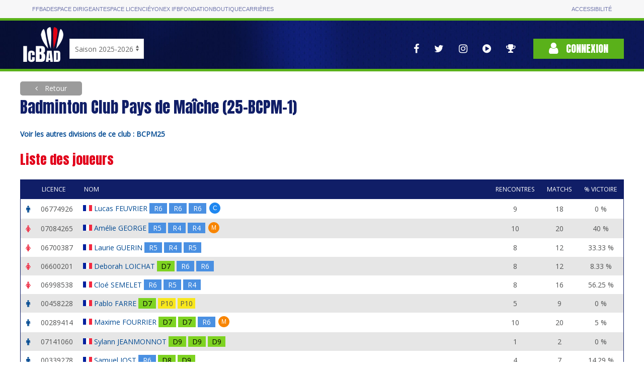

--- FILE ---
content_type: text/html; charset=UTF-8
request_url: https://icbad.ffbad.org/index.php/equipe/15937
body_size: 4876
content:
<!DOCTYPE html>
<html lang="fr" prefix="og: https://ogp.me/ns#">

<head>
    <meta charset="utf-8">
    <title>
    ICBaD
    </title>
    <meta name="csrf-token" content="BnGqoSVwBGJXMKA6OdCnWS3zQBfJisxlFuBngIh4">
    <meta name="viewport" content="width=device-width, initial-scale=1">
        <meta name="robots" content="noindex" />
        <meta property="og:url"                content="https://icbad.ffbad.org/index.php" />
    <meta property="og:type"               content="website" />
    <meta property="og:title"              content="Badminton : Les championnats InterClubs" />
    <meta property="og:description"        content="L'ensemble des interclubs nationaux, régionaux, départementaux." />
    <meta property="og:image"              content="https://icbad.ffbad.org/img/logo-ic-alt.png" />
    <link href="https://fonts.googleapis.com/css?family=Anton|Open+Sans&display=swap" rel="stylesheet">
    <link href="https://icbad.ffbad.org/vendor/uikit/uikit.min.css" rel="stylesheet" />
    <link href="https://icbad.ffbad.org/vendor/jquery-ui/jquery-ui.min.css" rel="stylesheet" />
    <link href="https://icbad.ffbad.org/vendor/mmenu/mmenu.css" rel="stylesheet" />
    <link href="https://icbad.ffbad.org/vendor/font-awesome-4.7.0/css/font-awesome.min.css" rel="stylesheet" />
    <link href="https://icbad.ffbad.org/css/style.css?v=20251113" rel="stylesheet">
    <link href="https://icbad.ffbad.org/css/main.css?v=20251113" rel="stylesheet">
    <link href="https://icbad.ffbad.org/css/ic.css?v=20251113" rel="stylesheet">

    <script src="https://icbad.ffbad.org/vendor/jquery/jquery-3.2.1.min.js"></script>
    <script src="https://icbad.ffbad.org/vendor/jquery-ui/jquery-ui.min.js"></script>
    <script src="https://icbad.ffbad.org/vendor/jquery-ui/datepicker-fr.js"></script>
    <script src="https://icbad.ffbad.org/vendor/uikit/uikit.min.js"></script>
    <script src="https://icbad.ffbad.org/vendor/uikit/uikit-icons.min.js"></script>
    <script src="https://icbad.ffbad.org/vendor/handlebars/handlebars.min.js"></script>
    <script src="https://icbad.ffbad.org/vendor/mmenu/mmenu.js"></script>
    <script src="https://icbad.ffbad.org/vendor/modernizr/modernizr.js"></script>
    <script src="https://icbad.ffbad.org/vendor/chartjs/chart-2.8.0.js"></script>
    <script src="https://icbad.ffbad.org/js/ic.js?v=20251113"></script>


    <link rel="icon" type="image/png" sizes="192x192" href="https://icbad.ffbad.org/img/icons/icon-192x192.png">
    <link rel="icon" type="image/png" sizes="96x96" href="https://icbad.ffbad.org/img/icons/favicon-96x96.png">
    <link rel="icon" type="image/png" sizes="32x32" href="https://icbad.ffbad.org/img/icons/favicon-32x32.png">
    <link rel="icon" type="image/png" sizes="16x16" href="https://icbad.ffbad.org/img/icons/favicon-16x16.png">

    <script>
        window.setUserPrefUrl = 'https://icbad.ffbad.org/index.php';
    </script>
    <!-- Matomo -->
    <script>
    var _paq = window._paq = window._paq || [];
    /* tracker methods like "setCustomDimension" should be called before "trackPageView" */
    _paq.push(["setDocumentTitle", document.domain + "/" + document.title]);
    _paq.push(['trackPageView']);
    _paq.push(['enableLinkTracking']);
    (function() {
        var u="//analytics.ffbad.org/";
        _paq.push(['setTrackerUrl', u+'matomo.php']);
        _paq.push(['setSiteId', '12']);
        var d=document, g=d.createElement('script'), s=d.getElementsByTagName('script')[0];
        g.async=true; g.src=u+'matomo.js'; s.parentNode.insertBefore(g,s);
    })();
    </script>
    <noscript><p><img referrerpolicy="no-referrer-when-downgrade" src="//analytics.ffbad.org/matomo.php?idsite=12&amp;rec=1" style="border:0;" alt="" /></p></noscript>
    <!-- End Matomo Code -->
    <!-- Matomo Tag Manager -->
    <script>
    var _mtm = window._mtm = window._mtm || [];
    _mtm.push({'mtm.startTime': (new Date().getTime()), 'event': 'mtm.Start'});
    (function() {
        var d=document, g=d.createElement('script'), s=d.getElementsByTagName('script')[0];
        g.async=true; g.src='https://analytics.ffbad.org/js/container_YuTJL6Us.js'; s.parentNode.insertBefore(g,s);
    })();
    </script>
    <!-- End Matomo Tag Manager -->
</head>

<body>
            <div class="topbar">
            <div class="container grid">
                <ul>
                    <li class=" "><a href="https://www.ffbad.org/">FFBAD</a></li>
                    <li class=" "><a target="_blank" href="https://poona.ffbad.org/">Espace dirigeant</a></li>
                    <li class=" "><a target="_blank" href="https://www.myffbad.fr/">Espace licencié</a></li>
                    <li class=" "><a target="_blank" href="https://www.yonexifb.com/">Yonex IFB</a></li>
                    <li class=" "><a href="https://www.ffbad.org/fondation">Fondation</a></li>
                    <li class=" "><a target="_blank" href="https://ffbad.fanavenue.com/">Boutique</a></li>
                    <li class=" "><a href="https://www.ffbad.org/carrieres">Carrières</a></li>
                </ul>
                <ul>
                    <li class=""><a href="https://www.ffbad.org/acceo">Accessibilité</a></li>
                </ul>
            </div>
        </div>
                            <div class="header">
            <div class="uk-container uk-container-center">
                <div class="uk-flex uk-flex-bottom uk-grid-collapse" uk-grid>
                    <div class="logo">
                        <a href="https://icbad.ffbad.org/index.php">
                            <img src="https://icbad.ffbad.org/img/logo-ic.png" />
                        </a>
                    </div>
                    <div class="uk-visible@m" id='saison'>
                            <form action="https://icbad.ffbad.org/index.php" method="get">
                                <select class="uk-select" name="switchSaison" onchange="this.form.submit()">
                                                                            <option value="2023" >
                                            Saison 2023-2024                                        </option>
                                                                            <option value="2024" >
                                            Saison 2024-2025                                        </option>
                                                                            <option value="2025" selected>
                                            Saison 2025-2026                                        </option>
                                                                    </select>
                            </form>
                        </p>
                    </div>
                    <div class="uk-hidden@m">
                        <a href="https://icbad.ffbad.org/index.php">2025/2026</a></p>
                    </div>
                    <div class="uk-flex-1"> 
                        <div class="uk-flex uk-flex-right uk-flex-middle">
                            <nav class="reseaux uk-visible@l" uk-navbar>
                                <div class="uk-navbar-right">
                                    <ul class="uk-navbar-nav">
    <li>
        <a href="https://www.facebook.com/FederationFrancaiseBadminton" target="_blank" uk-tooltip="Voir la page Facebook">
            <i class="fa fa-facebook" aria-hidden="true"></i>
        </a>
    </li>
    <li>
        <a href="https://twitter.com/ffbad" target="_blank" uk-tooltip="Voir la page Twitter">
            <i class="fa fa-twitter" aria-hidden="true"></i>
        </a>
    </li>
    <li>
        <a href="https://www.instagram.com/ffbad/?hl=fr" target="_blank" uk-tooltip="Voir la page Instagram">
            <i class="fa fa-instagram" aria-hidden="true"></i>
        </a>
    </li>
    <li>
        <a href="https://www.dailymotion.com/FFBAdminton" target="_blank" uk-tooltip="Accès aux vidéos">
            <i class="fa fa-play-circle" aria-hidden="true"></i>
        </a>
    </li>
    <li>
        <a href="https://badplus-live.ffbad.org" target="_blank" uk-tooltip="Accéder à BadPlus Live">
            <i class="fa fa-trophy"></i>
        </a>
    </li>
</ul>
                                </div>
                            </nav>
                            <div class="connexion">
                                                                    <a class="uk-button uk-button-primary" href="https://icbad.ffbad.org/index.php/login">
                                        <i class="fa fa-user" aria-hidden="true"></i> Connexion
                                    </a>
                                                            </div>
                        </div>
                    </div>
                </div>
            </div>
            <div class="uk-hidden@l mobile-icons">
                <div class="uk-flex uk-flex-center">
                    <ul class="uk-navbar-nav">
    <li>
        <a href="https://www.facebook.com/FederationFrancaiseBadminton" target="_blank" uk-tooltip="Voir la page Facebook">
            <i class="fa fa-facebook" aria-hidden="true"></i>
        </a>
    </li>
    <li>
        <a href="https://twitter.com/ffbad" target="_blank" uk-tooltip="Voir la page Twitter">
            <i class="fa fa-twitter" aria-hidden="true"></i>
        </a>
    </li>
    <li>
        <a href="https://www.instagram.com/ffbad/?hl=fr" target="_blank" uk-tooltip="Voir la page Instagram">
            <i class="fa fa-instagram" aria-hidden="true"></i>
        </a>
    </li>
    <li>
        <a href="https://www.dailymotion.com/FFBAdminton" target="_blank" uk-tooltip="Accès aux vidéos">
            <i class="fa fa-play-circle" aria-hidden="true"></i>
        </a>
    </li>
    <li>
        <a href="https://badplus-live.ffbad.org" target="_blank" uk-tooltip="Accéder à BadPlus Live">
            <i class="fa fa-trophy"></i>
        </a>
    </li>
</ul>
                </div>
            </div>
        </div>
    
    <div class="uk-container uk-container-center ic-body">
        
        
    <a class="uk-button breadcrumb-alt force-visible-ib backlink" href="https://icbad.ffbad.org/index.php">
        Retour
    </a>

<div class="uk-width-2-3@s uk-width-3-4@l">
	<h1>
		Badminton Club Pays de Maîche (25-BCPM-1) 	</h1>
						<strong><a href='https://icbad.ffbad.org/index.php/instance/BCPM25'>Voir les autres divisions de ce club : BCPM25</a></strong>
			</div>

	<h2>Liste des joueurs</h2>
	<table class="uk-table uk-table-striped uk-table-small">
		<tr>
			<th class="uk-table-shrink"></th>
			<th class="uk-table-shrink uk-visible@m">Licence</th>
			<th>Nom</th>
			<th class="uk-text-center uk-table-shrink">Rencontres</th>
			<th class="uk-text-center uk-table-shrink uk-text-nowrap uk-visible@s">Matchs</th>
			<th class="uk-text-center uk-table-shrink uk-text-nowrap">% victoire</th>
		</tr>
					<tr>
				<td class="uk-text-center">
					<i class="fa fa-male" style="color: var(--blue-light)"></i>
				</td>
				<td class="uk-visible@m">06774926</td>
				<td>
					<img src="https://icbad.ffbad.org/img/flags/18/FRA.png" alt="" style="transform: translateY(-2px)" />
					<a href="https://icbad.ffbad.org/index.php/joueur/06774926">
						Lucas FEUVRIER					</a>
					<br class="uk-hidden@m" />
                                        <div class="ic-match-clsmt clsmt-R6" data-cote="1587" style="cursor:help" uk-tooltip="CPPH / 1587 pts">
    R6</div>
                                        <div class="ic-match-clsmt clsmt-R6" data-cote="1641" style="cursor:help" uk-tooltip="CPPH / 1641 pts">
    R6</div>
                                        <div class="ic-match-clsmt clsmt-R6" data-cote="1690" style="cursor:help" uk-tooltip="CPPH / 1690 pts">
    R6</div>
					 <abbr class="uk-badge bleu" uk-tooltip="Capitaine" style="transform: translateY(-2px)">C</abbr>									</td>
				<td class="uk-text-center">9</td>
				<td class="uk-text-center uk-visible@s">18</td>
				<td class="uk-text-center uk-text-nowrap">0 %</td>
			</tr>
					<tr>
				<td class="uk-text-center">
					<i class="fa fa-female" style="color: var(--red-light)"></i>
				</td>
				<td class="uk-visible@m">07084265</td>
				<td>
					<img src="https://icbad.ffbad.org/img/flags/18/FRA.png" alt="" style="transform: translateY(-2px)" />
					<a href="https://icbad.ffbad.org/index.php/joueur/07084265">
						Amélie GEORGE					</a>
					<br class="uk-hidden@m" />
                                        <div class="ic-match-clsmt clsmt-R5" data-cote="1549" style="cursor:help" uk-tooltip="CPPH / 1549 pts">
    R5</div>
                                        <div class="ic-match-clsmt clsmt-R4" data-cote="1686" style="cursor:help" uk-tooltip="CPPH / 1686 pts">
    R4</div>
                                        <div class="ic-match-clsmt clsmt-R4" data-cote="2166" style="cursor:help" uk-tooltip="CPPH / 2166 pts">
    R4</div>
										<abbr class="uk-badge orange" uk-tooltip="Muté" style="transform: translateY(-2px)">M</abbr>				</td>
				<td class="uk-text-center">10</td>
				<td class="uk-text-center uk-visible@s">20</td>
				<td class="uk-text-center uk-text-nowrap">40 %</td>
			</tr>
					<tr>
				<td class="uk-text-center">
					<i class="fa fa-female" style="color: var(--red-light)"></i>
				</td>
				<td class="uk-visible@m">06700387</td>
				<td>
					<img src="https://icbad.ffbad.org/img/flags/18/FRA.png" alt="" style="transform: translateY(-2px)" />
					<a href="https://icbad.ffbad.org/index.php/joueur/06700387">
						Laurie GUERIN					</a>
					<br class="uk-hidden@m" />
                                        <div class="ic-match-clsmt clsmt-R5" data-cote="1496" style="cursor:help" uk-tooltip="CPPH / 1496 pts">
    R5</div>
                                        <div class="ic-match-clsmt clsmt-R4" data-cote="1664" style="cursor:help" uk-tooltip="CPPH / 1664 pts">
    R4</div>
                                        <div class="ic-match-clsmt clsmt-R5" data-cote="1956" style="cursor:help" uk-tooltip="CPPH / 1956 pts">
    R5</div>
														</td>
				<td class="uk-text-center">8</td>
				<td class="uk-text-center uk-visible@s">12</td>
				<td class="uk-text-center uk-text-nowrap">33.33 %</td>
			</tr>
					<tr>
				<td class="uk-text-center">
					<i class="fa fa-female" style="color: var(--red-light)"></i>
				</td>
				<td class="uk-visible@m">06600201</td>
				<td>
					<img src="https://icbad.ffbad.org/img/flags/18/FRA.png" alt="" style="transform: translateY(-2px)" />
					<a href="https://icbad.ffbad.org/index.php/joueur/06600201">
						Deborah LOICHAT					</a>
					<br class="uk-hidden@m" />
                                        <div class="ic-match-clsmt clsmt-D7" data-cote="1117" style="cursor:help" uk-tooltip="CPPH / 1117 pts">
    D7</div>
                                        <div class="ic-match-clsmt clsmt-R6" data-cote="1275" style="cursor:help" uk-tooltip="CPPH / 1275 pts">
    R6</div>
                                        <div class="ic-match-clsmt clsmt-R6" data-cote="1629" style="cursor:help" uk-tooltip="CPPH / 1629 pts">
    R6</div>
														</td>
				<td class="uk-text-center">8</td>
				<td class="uk-text-center uk-visible@s">12</td>
				<td class="uk-text-center uk-text-nowrap">8.33 %</td>
			</tr>
					<tr>
				<td class="uk-text-center">
					<i class="fa fa-female" style="color: var(--red-light)"></i>
				</td>
				<td class="uk-visible@m">06998538</td>
				<td>
					<img src="https://icbad.ffbad.org/img/flags/18/FRA.png" alt="" style="transform: translateY(-2px)" />
					<a href="https://icbad.ffbad.org/index.php/joueur/06998538">
						Cloé SEMELET					</a>
					<br class="uk-hidden@m" />
                                        <div class="ic-match-clsmt clsmt-R6" data-cote="1380" style="cursor:help" uk-tooltip="CPPH / 1380 pts">
    R6</div>
                                        <div class="ic-match-clsmt clsmt-R5" data-cote="1433" style="cursor:help" uk-tooltip="CPPH / 1433 pts">
    R5</div>
                                        <div class="ic-match-clsmt clsmt-R4" data-cote="1986" style="cursor:help" uk-tooltip="CPPH / 1986 pts">
    R4</div>
														</td>
				<td class="uk-text-center">8</td>
				<td class="uk-text-center uk-visible@s">16</td>
				<td class="uk-text-center uk-text-nowrap">56.25 %</td>
			</tr>
					<tr>
				<td class="uk-text-center">
					<i class="fa fa-male" style="color: var(--blue-light)"></i>
				</td>
				<td class="uk-visible@m">00458228</td>
				<td>
					<img src="https://icbad.ffbad.org/img/flags/18/FRA.png" alt="" style="transform: translateY(-2px)" />
					<a href="https://icbad.ffbad.org/index.php/joueur/00458228">
						Pablo FARRE					</a>
					<br class="uk-hidden@m" />
                                        <div class="ic-match-clsmt clsmt-D7" data-cote="1395" style="cursor:help" uk-tooltip="CPPH / 1395 pts">
    D7</div>
                                        <div class="ic-match-clsmt clsmt-P10" data-cote="895" style="cursor:help" uk-tooltip="CPPH / 895 pts">
    P10</div>
                                        <div class="ic-match-clsmt clsmt-P10" data-cote="952" style="cursor:help" uk-tooltip="CPPH / 952 pts">
    P10</div>
														</td>
				<td class="uk-text-center">5</td>
				<td class="uk-text-center uk-visible@s">9</td>
				<td class="uk-text-center uk-text-nowrap">0 %</td>
			</tr>
					<tr>
				<td class="uk-text-center">
					<i class="fa fa-male" style="color: var(--blue-light)"></i>
				</td>
				<td class="uk-visible@m">00289414</td>
				<td>
					<img src="https://icbad.ffbad.org/img/flags/18/FRA.png" alt="" style="transform: translateY(-2px)" />
					<a href="https://icbad.ffbad.org/index.php/joueur/00289414">
						Maxime FOURRIER					</a>
					<br class="uk-hidden@m" />
                                        <div class="ic-match-clsmt clsmt-D7" data-cote="1384" style="cursor:help" uk-tooltip="CPPH / 1384 pts">
    D7</div>
                                        <div class="ic-match-clsmt clsmt-D7" data-cote="1369" style="cursor:help" uk-tooltip="CPPH / 1369 pts">
    D7</div>
                                        <div class="ic-match-clsmt clsmt-R6" data-cote="1587" style="cursor:help" uk-tooltip="CPPH / 1587 pts">
    R6</div>
										<abbr class="uk-badge orange" uk-tooltip="Muté" style="transform: translateY(-2px)">M</abbr>				</td>
				<td class="uk-text-center">10</td>
				<td class="uk-text-center uk-visible@s">20</td>
				<td class="uk-text-center uk-text-nowrap">5 %</td>
			</tr>
					<tr>
				<td class="uk-text-center">
					<i class="fa fa-male" style="color: var(--blue-light)"></i>
				</td>
				<td class="uk-visible@m">07141060</td>
				<td>
					<img src="https://icbad.ffbad.org/img/flags/18/FRA.png" alt="" style="transform: translateY(-2px)" />
					<a href="https://icbad.ffbad.org/index.php/joueur/07141060">
						Sylann JEANMONNOT					</a>
					<br class="uk-hidden@m" />
                                        <div class="ic-match-clsmt clsmt-D9" data-cote="1071" style="cursor:help" uk-tooltip="CPPH / 1071 pts">
    D9</div>
                                        <div class="ic-match-clsmt clsmt-D9" data-cote="1113" style="cursor:help" uk-tooltip="CPPH / 1113 pts">
    D9</div>
                                        <div class="ic-match-clsmt clsmt-D9" data-cote="1067" style="cursor:help" uk-tooltip="CPPH / 1067 pts">
    D9</div>
														</td>
				<td class="uk-text-center">1</td>
				<td class="uk-text-center uk-visible@s">2</td>
				<td class="uk-text-center uk-text-nowrap">0 %</td>
			</tr>
					<tr>
				<td class="uk-text-center">
					<i class="fa fa-male" style="color: var(--blue-light)"></i>
				</td>
				<td class="uk-visible@m">00339278</td>
				<td>
					<img src="https://icbad.ffbad.org/img/flags/18/FRA.png" alt="" style="transform: translateY(-2px)" />
					<a href="https://icbad.ffbad.org/index.php/joueur/00339278">
						Samuel JOST					</a>
					<br class="uk-hidden@m" />
                                        <div class="ic-match-clsmt clsmt-R6" data-cote="1636" style="cursor:help" uk-tooltip="CPPH / 1636 pts">
    R6</div>
                                        <div class="ic-match-clsmt clsmt-D8" data-cote="1254" style="cursor:help" uk-tooltip="CPPH / 1254 pts">
    D8</div>
                                        <div class="ic-match-clsmt clsmt-D9" data-cote="1159" style="cursor:help" uk-tooltip="CPPH / 1159 pts">
    D9</div>
														</td>
				<td class="uk-text-center">4</td>
				<td class="uk-text-center uk-visible@s">7</td>
				<td class="uk-text-center uk-text-nowrap">14.29 %</td>
			</tr>
					<tr>
				<td class="uk-text-center">
					<i class="fa fa-male" style="color: var(--blue-light)"></i>
				</td>
				<td class="uk-visible@m">00322709</td>
				<td>
					<img src="https://icbad.ffbad.org/img/flags/18/FRA.png" alt="" style="transform: translateY(-2px)" />
					<a href="https://icbad.ffbad.org/index.php/joueur/00322709">
						Vincent VINH					</a>
					<br class="uk-hidden@m" />
                                        <div class="ic-match-clsmt clsmt-" >
    </div>
                                        <div class="ic-match-clsmt clsmt-" >
    </div>
                                        <div class="ic-match-clsmt clsmt-" >
    </div>
														</td>
				<td class="uk-text-center">2</td>
				<td class="uk-text-center uk-visible@s">4</td>
				<td class="uk-text-center uk-text-nowrap">0 %</td>
			</tr>
			</table>

	<h2 class="uk-margin-large-top">Rencontres</h2>
	<table class="uk-table uk-table-striped uk-table-small uk-table-responsive">
		<tr class="uk-visible@m">
			<th class="uk-table-shrink uk-text-center">Journée</th>
			<th class="uk-table-shrink uk-text-center">Date</th>
			<th class="uk-text-center">Lieu</th>
			<th class="uk-text-center" colspan="3">Résultat</th>
			<th class="uk-table-shrink uk-text-nowrap">Bonus / Malus</th>
		</tr>
								<tr class="clickable-row">
				<td class="uk-text-center">
					<span uk-tooltip class="rencontre-statut statut-3" title="Exporté"></span>
					J1				</td>
				<td class="uk-table-shrink uk-text-nowrap">
					<a href="https://icbad.ffbad.org/index.php/rencontre/167983" class="row-link">
						Le 09/10 à 10:00					</a>
				</td>
				<td>
					Gymnase Diderot , 25000 Besançon				</td>
								<td class="uk-visible@m uk-text-right@s ic-loose">
					Badminton Club Belfortain (90-BCB-1) 				</td>
				<td class="uk-visible@m uk-text-nowrap uk-text-center ic-loose">	
						8 - 0				</td>
				<td class="uk-visible@m uk-text-left@s ic-loose">
					Badminton Club Pays de Maîche (25-BCPM-1) 				</td>
				<td class="uk-hidden@m uk-text-left@s ic-loose">8 - 0 vs 
				Badminton Club Belfortain (90-BCB-1) 				</td>
				<td class="uk-text-center">
									</td>
			</tr>
								<tr class="clickable-row">
				<td class="uk-text-center">
					<span uk-tooltip class="rencontre-statut statut-3" title="Exporté"></span>
					J2				</td>
				<td class="uk-table-shrink uk-text-nowrap">
					<a href="https://icbad.ffbad.org/index.php/rencontre/167986" class="row-link">
						Le 09/10 à 14:00					</a>
				</td>
				<td>
					Gymnase Diderot , 25000 Besançon				</td>
								<td class="uk-visible@m uk-text-right@s ic-loose">
					Volant Bisontin (25-VB-2) 				</td>
				<td class="uk-visible@m uk-text-nowrap uk-text-center ic-loose">	
						7 - 1				</td>
				<td class="uk-visible@m uk-text-left@s ic-loose">
					Badminton Club Pays de Maîche (25-BCPM-1) 				</td>
				<td class="uk-hidden@m uk-text-left@s ic-loose">7 - 1 vs 
				Volant Bisontin (25-VB-2) 				</td>
				<td class="uk-text-center">
									</td>
			</tr>
								<tr class="clickable-row">
				<td class="uk-text-center">
					<span uk-tooltip class="rencontre-statut statut-3" title="Exporté"></span>
					J3				</td>
				<td class="uk-table-shrink uk-text-nowrap">
					<a href="https://icbad.ffbad.org/index.php/rencontre/167989" class="row-link">
						Le 11/12 à 10:00					</a>
				</td>
				<td>
					Gymnase municipal, 25120 MAICHE				</td>
								<td class="uk-visible@m uk-text-right@s ic-loose">
					Badminton Val De Morteau (25-BVM-2) 				</td>
				<td class="uk-visible@m uk-text-nowrap uk-text-center ic-loose">	
						6 - 2				</td>
				<td class="uk-visible@m uk-text-left@s ic-loose">
					Badminton Club Pays de Maîche (25-BCPM-1) 				</td>
				<td class="uk-hidden@m uk-text-left@s ic-loose">6 - 2 vs 
				Badminton Val De Morteau (25-BVM-2) 				</td>
				<td class="uk-text-center">
									</td>
			</tr>
								<tr class="clickable-row">
				<td class="uk-text-center">
					<span uk-tooltip class="rencontre-statut statut-3" title="Exporté"></span>
					J4				</td>
				<td class="uk-table-shrink uk-text-nowrap">
					<a href="https://icbad.ffbad.org/index.php/rencontre/167992" class="row-link">
						Le 11/12 à 14:00					</a>
				</td>
				<td>
					Gymnase municipal, 25120 MAICHE				</td>
								<td class="uk-visible@m uk-text-right@s ic-loose">
					Badminton Club Pays de Maîche (25-BCPM-1) 				</td>
				<td class="uk-visible@m uk-text-nowrap uk-text-center ic-loose">	
						3 - 5				</td>
				<td class="uk-visible@m uk-text-left@s ic-loose">
					Asptt Badminton Besançon (25-ASPTT-2) 				</td>
				<td class="uk-hidden@m uk-text-left@s ic-loose">3 - 5 vs 
				Asptt Badminton Besançon (25-ASPTT-2) 				</td>
				<td class="uk-text-center">
									</td>
			</tr>
								<tr class="clickable-row">
				<td class="uk-text-center">
					<span uk-tooltip class="rencontre-statut statut-3" title="Exporté"></span>
					J5				</td>
				<td class="uk-table-shrink uk-text-nowrap">
					<a href="https://icbad.ffbad.org/index.php/rencontre/167996" class="row-link">
						Le 29/01 à 10:00					</a>
				</td>
				<td>
					Diderot, 25000 BESANCON				</td>
								<td class="uk-visible@m uk-text-right@s ic-loose">
					Badminton Valdahon Vercel (25-BVV-1) 				</td>
				<td class="uk-visible@m uk-text-nowrap uk-text-center ic-loose">	
						5 - 3				</td>
				<td class="uk-visible@m uk-text-left@s ic-loose">
					Badminton Club Pays de Maîche (25-BCPM-1) 				</td>
				<td class="uk-hidden@m uk-text-left@s ic-loose">5 - 3 vs 
				Badminton Valdahon Vercel (25-BVV-1) 				</td>
				<td class="uk-text-center">
									</td>
			</tr>
								<tr class="clickable-row">
				<td class="uk-text-center">
					<span uk-tooltip class="rencontre-statut statut-3" title="Exporté"></span>
					J6				</td>
				<td class="uk-table-shrink uk-text-nowrap">
					<a href="https://icbad.ffbad.org/index.php/rencontre/167997" class="row-link">
						Le 29/01 à 14:00					</a>
				</td>
				<td>
					Diderot, 25000 BESANCON				</td>
								<td class="uk-visible@m uk-text-right@s ic-loose">
					Badminton Club Pays de Maîche (25-BCPM-1) 				</td>
				<td class="uk-visible@m uk-text-nowrap uk-text-center ic-loose">	
						1 - 7				</td>
				<td class="uk-visible@m uk-text-left@s ic-loose">
					Badminton Club Belfortain (90-BCB-1) 				</td>
				<td class="uk-hidden@m uk-text-left@s ic-loose">1 - 7 vs 
				Badminton Club Belfortain (90-BCB-1) 				</td>
				<td class="uk-text-center">
									</td>
			</tr>
								<tr class="clickable-row">
				<td class="uk-text-center">
					<span uk-tooltip class="rencontre-statut statut-3" title="Exporté"></span>
					J7				</td>
				<td class="uk-table-shrink uk-text-nowrap">
					<a href="https://icbad.ffbad.org/index.php/rencontre/168002" class="row-link">
						Le 26/02 à 10:00					</a>
				</td>
				<td>
					Gymnase Chloé Bouquet-Valentini (7 terrains), 25500 Morteau				</td>
								<td class="uk-visible@m uk-text-right@s ic-loose">
					Badminton Club Pays de Maîche (25-BCPM-1) 				</td>
				<td class="uk-visible@m uk-text-nowrap uk-text-center ic-loose">	
						0 - 8				</td>
				<td class="uk-visible@m uk-text-left@s ic-loose">
					Volant Bisontin (25-VB-2) 				</td>
				<td class="uk-hidden@m uk-text-left@s ic-loose">0 - 8 vs 
				Volant Bisontin (25-VB-2) 				</td>
				<td class="uk-text-center">
									</td>
			</tr>
								<tr class="clickable-row">
				<td class="uk-text-center">
					<span uk-tooltip class="rencontre-statut statut-3" title="Exporté"></span>
					J8				</td>
				<td class="uk-table-shrink uk-text-nowrap">
					<a href="https://icbad.ffbad.org/index.php/rencontre/168005" class="row-link">
						Le 26/02 à 14:00					</a>
				</td>
				<td>
					Gymnase Chloé Bouquet-Valentini (7 terrains), 25500 Morteau				</td>
								<td class="uk-visible@m uk-text-right@s ">
					Badminton Club Pays de Maîche (25-BCPM-1) 				</td>
				<td class="uk-visible@m uk-text-nowrap uk-text-center ">	
						4 - 4				</td>
				<td class="uk-visible@m uk-text-left@s ">
					Badminton Val De Morteau (25-BVM-2) 				</td>
				<td class="uk-hidden@m uk-text-left@s ">4 - 4 vs 
				Badminton Val De Morteau (25-BVM-2) 				</td>
				<td class="uk-text-center">
									</td>
			</tr>
								<tr class="clickable-row">
				<td class="uk-text-center">
					<span uk-tooltip class="rencontre-statut statut-3" title="Exporté"></span>
					J9				</td>
				<td class="uk-table-shrink uk-text-nowrap">
					<a href="https://icbad.ffbad.org/index.php/rencontre/168008" class="row-link">
						Le 16/04 à 10:00					</a>
				</td>
				<td>
					VALDAHON Gymnase Pierre NICOD, 25800 VALDAHON				</td>
								<td class="uk-visible@m uk-text-right@s ic-loose">
					Asptt Badminton Besançon (25-ASPTT-2) 				</td>
				<td class="uk-visible@m uk-text-nowrap uk-text-center ic-loose">	
						7 - 1				</td>
				<td class="uk-visible@m uk-text-left@s ic-loose">
					Badminton Club Pays de Maîche (25-BCPM-1) 				</td>
				<td class="uk-hidden@m uk-text-left@s ic-loose">7 - 1 vs 
				Asptt Badminton Besançon (25-ASPTT-2) 				</td>
				<td class="uk-text-center">
					-1				</td>
			</tr>
								<tr class="clickable-row">
				<td class="uk-text-center">
					<span uk-tooltip class="rencontre-statut statut-3" title="Exporté"></span>
					J10				</td>
				<td class="uk-table-shrink uk-text-nowrap">
					<a href="https://icbad.ffbad.org/index.php/rencontre/168009" class="row-link">
						Le 16/04 à 14:00					</a>
				</td>
				<td>
					VALDAHON Gymnase Pierre NICOD, 25800 VALDAHON				</td>
								<td class="uk-visible@m uk-text-right@s ic-loose">
					Badminton Club Pays de Maîche (25-BCPM-1) 				</td>
				<td class="uk-visible@m uk-text-nowrap uk-text-center ic-loose">	
						1 - 7				</td>
				<td class="uk-visible@m uk-text-left@s ic-loose">
					Badminton Valdahon Vercel (25-BVV-1) 				</td>
				<td class="uk-hidden@m uk-text-left@s ic-loose">1 - 7 vs 
				Badminton Valdahon Vercel (25-BVV-1) 				</td>
				<td class="uk-text-center">
					-1				</td>
			</tr>
			</table>

	<h2 class="uk-margin-large-top">Composition type</h2>
	<table class="uk-table uk-table-striped uk-table-small">
		<tr>
			<th class="uk-table-shrink">Match</th>
			<th>Joueur</th>
		</tr>
					<tr>
				<td class="uk-text-center">SH1</td>
				<td>
					<a href="https://icbad.ffbad.org/index.php/joueur/00458228">
						Pablo FARRE					</a>
                                        <div class="ic-match-clsmt clsmt-D7" >
    D7</div>
									</td>
			</tr>
					<tr>
				<td class="uk-text-center">SH2</td>
				<td>
					<a href="https://icbad.ffbad.org/index.php/joueur/00289414">
						Maxime FOURRIER					</a>
                                        <div class="ic-match-clsmt clsmt-D7" >
    D7</div>
									</td>
			</tr>
					<tr>
				<td class="uk-text-center">SD1</td>
				<td>
					<a href="https://icbad.ffbad.org/index.php/joueur/06998538">
						Cloé SEMELET					</a>
                                        <div class="ic-match-clsmt clsmt-R6" >
    R6</div>
									</td>
			</tr>
					<tr>
				<td class="uk-text-center">SD2</td>
				<td>
					<a href="https://icbad.ffbad.org/index.php/joueur/06600201">
						Deborah LOICHAT					</a>
                                        <div class="ic-match-clsmt clsmt-D7" >
    D7</div>
									</td>
			</tr>
					<tr>
				<td class="uk-text-center">DH1</td>
				<td>
					<a href="https://icbad.ffbad.org/index.php/joueur/06774926">
						Lucas FEUVRIER					</a>
                                        <div class="ic-match-clsmt clsmt-R6" >
    R6</div>
											-
						<a href="https://icbad.ffbad.org/index.php/joueur/00339278">
							Samuel JOST						</a>
                                                <div class="ic-match-clsmt clsmt-D8" >
    D8</div>
									</td>
			</tr>
					<tr>
				<td class="uk-text-center">DD1</td>
				<td>
					<a href="https://icbad.ffbad.org/index.php/joueur/07084265">
						Amélie GEORGE					</a>
                                        <div class="ic-match-clsmt clsmt-R4" >
    R4</div>
											-
						<a href="https://icbad.ffbad.org/index.php/joueur/06998538">
							Cloé SEMELET						</a>
                                                <div class="ic-match-clsmt clsmt-R5" >
    R5</div>
									</td>
			</tr>
					<tr>
				<td class="uk-text-center">DX1</td>
				<td>
					<a href="https://icbad.ffbad.org/index.php/joueur/06774926">
						Lucas FEUVRIER					</a>
                                        <div class="ic-match-clsmt clsmt-R6" >
    R6</div>
											-
						<a href="https://icbad.ffbad.org/index.php/joueur/07084265">
							Amélie GEORGE						</a>
                                                <div class="ic-match-clsmt clsmt-R4" >
    R4</div>
									</td>
			</tr>
					<tr>
				<td class="uk-text-center">DX2</td>
				<td>
					<a href="https://icbad.ffbad.org/index.php/joueur/00289414">
						Maxime FOURRIER					</a>
                                        <div class="ic-match-clsmt clsmt-R6" >
    R6</div>
											-
						<a href="https://icbad.ffbad.org/index.php/joueur/06700387">
							Laurie GUERIN						</a>
                                                <div class="ic-match-clsmt clsmt-R5" >
    R5</div>
									</td>
			</tr>
			</table>

	<h2 class="uk-margin-large-top">Statistiques par discipline</h2>
	<div uk-grid class="uk-margin-bottom">
								<div class="uk-text-center uk-width-1-3@s uk-width-1-5@m">
				<h4>SH</h4>
				<canvas class="chart" data-type="pie" data-data='{"datasets":[{"data":[2,18],"backgroundColor":["rgb(90, 177, 26)","rgb(248, 2, 32)"]}],"labels":[" Victoires "," D\u00e9faites "]}' data-options='{"legend":{"display":false}}'></canvas>
				<div class="uk-margin-small-top">
					<span class="swatch swatch-green"></span> 2 victoires				</div>
				<div>
					<span class="swatch swatch-red"></span> 18 défaites				</div>
			</div>
								<div class="uk-text-center uk-width-1-3@s uk-width-1-5@m">
				<h4>SD</h4>
				<canvas class="chart" data-type="pie" data-data='{"datasets":[{"data":[6,14],"backgroundColor":["rgb(90, 177, 26)","rgb(248, 2, 32)"]}],"labels":[" Victoires "," D\u00e9faites "]}' data-options='{"legend":{"display":false}}'></canvas>
				<div class="uk-margin-small-top">
					<span class="swatch swatch-green"></span> 6 victoires				</div>
				<div>
					<span class="swatch swatch-red"></span> 14 défaites				</div>
			</div>
								<div class="uk-text-center uk-width-1-3@s uk-width-1-5@m">
				<h4>DH</h4>
				<canvas class="chart" data-type="pie" data-data='{"datasets":[{"data":[0,10],"backgroundColor":["rgb(90, 177, 26)","rgb(248, 2, 32)"]}],"labels":[" Victoires "," D\u00e9faites "]}' data-options='{"legend":{"display":false}}'></canvas>
				<div class="uk-margin-small-top">
					<span class="swatch swatch-green"></span> 0 victoire				</div>
				<div>
					<span class="swatch swatch-red"></span> 10 défaites				</div>
			</div>
								<div class="uk-text-center uk-width-1-3@s uk-width-1-5@m">
				<h4>DD</h4>
				<canvas class="chart" data-type="pie" data-data='{"datasets":[{"data":[8,2],"backgroundColor":["rgb(90, 177, 26)","rgb(248, 2, 32)"]}],"labels":[" Victoires "," D\u00e9faites "]}' data-options='{"legend":{"display":false}}'></canvas>
				<div class="uk-margin-small-top">
					<span class="swatch swatch-green"></span> 8 victoires				</div>
				<div>
					<span class="swatch swatch-red"></span> 2 défaites				</div>
			</div>
								<div class="uk-text-center uk-width-1-3@s uk-width-1-5@m">
				<h4>DX</h4>
				<canvas class="chart" data-type="pie" data-data='{"datasets":[{"data":[0,20],"backgroundColor":["rgb(90, 177, 26)","rgb(248, 2, 32)"]}],"labels":[" Victoires "," D\u00e9faites "]}' data-options='{"legend":{"display":false}}'></canvas>
				<div class="uk-margin-small-top">
					<span class="swatch swatch-green"></span> 0 victoire				</div>
				<div>
					<span class="swatch swatch-red"></span> 20 défaites				</div>
			</div>
			</div>

<br /><br />

    </div>

</body>

</html>
